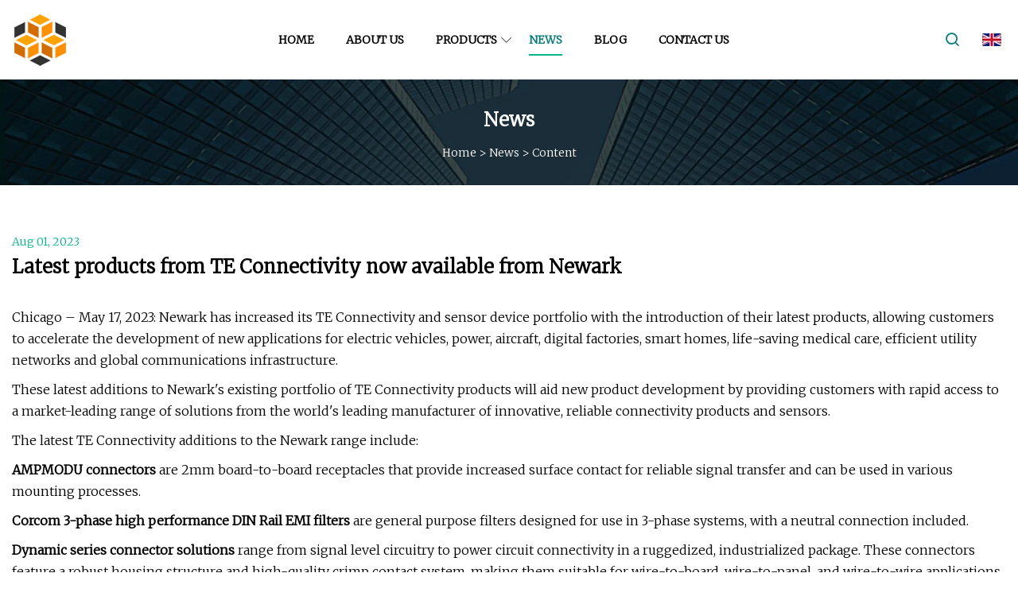

--- FILE ---
content_type: text/html; charset=utf-8
request_url: https://www.tjcelisstj.com/news/latest-products-from-te-connectivity-now-available-from-newark.html
body_size: 3756
content:
<!doctype html>
<html lang="en">
<head>
<meta http-equiv="Content-type" content="text/html;charset=utf-8">
<title>Latest products from TE Connectivity now available from Newark | Beijing Happy Hour Co.,Ltd</title>
<meta name="description" content="Latest products from TE Connectivity now available from Newark">
<meta name="keywords" content="Latest products from TE Connectivity now available from Newark">
<meta id="view" name="viewport" content="initial-scale=1, minimum-scale=1, maximum-scale=5, viewport-fit=cover">
<meta name="application-name" content="Beijing Happy Hour Co.,Ltd">
<meta name="twitter:card" content="summary">
<meta name="twitter:title" content="Latest products from TE Connectivity now available from Newark | Beijing Happy Hour Co.,Ltd">
<meta name="twitter:description" content="Latest products from TE Connectivity now available from Newark">
<meta name="twitter:image" content="https://www.tjcelisstj.com/uploadimg/8005406844.png">
<meta http-equiv="X-UA-Compatible" content="IE=edge">
<meta property="og:site_name" content="Beijing Happy Hour Co.,Ltd">
<meta property="og:type" content="article">
<meta property="og:title" content="Latest products from TE Connectivity now available from Newark | Beijing Happy Hour Co.,Ltd">
<meta property="og:description" content="Latest products from TE Connectivity now available from Newark">
<meta property="og:url" content="https://www.tjcelisstj.com/news/latest-products-from-te-connectivity-now-available-from-newark.html">
<meta property="og:image" content="https://www.tjcelisstj.com/uploadimg/8005406844.png">
<link href="https://www.tjcelisstj.com/news/latest-products-from-te-connectivity-now-available-from-newark.html" rel="canonical">
<link href="https://www.tjcelisstj.com/uploadimg/icons8005406844.png" rel="shortcut icon" type="image/x-icon">
<link href="https://fonts.googleapis.com" rel="preconnect">
<link href="https://fonts.gstatic.com" rel="preconnect" crossorigin>
<link href="https://fonts.googleapis.com/css2?family=Merriweather:ital,wght@0,300;1,300&display=swap" rel="stylesheet">
<link href="https://www.tjcelisstj.com/themes/zakra/green/style.css" rel="stylesheet">
<link href="https://www.tjcelisstj.com/themes/zakra/green/page.css" rel="stylesheet">
<script type="application/ld+json">
[{"@context": "https://schema.org/",
"@type": "BreadcrumbList",
"itemListElement": [{
"@type": "ListItem",
"name": "Home",
"position": 1,
"item": "https://www.tjcelisstj.com/"},{
"@type": "ListItem",
"name": "News",
"position": 2,
"item": "https://www.tjcelisstj.com/news.html"},{
"@type": "ListItem",
"name": "Latest products from TE Connectivity now available from Newark",
"position": 3,
"item": "https://www.tjcelisstj.com/news/latest-products-from-te-connectivity-now-available-from-newark.html"}]},{
"@context": "http://schema.org",
"@type": "NewsArticle",
"mainEntityOfPage": {
"@type": "WebPage",
"@id": "https://www.tjcelisstj.com/news/latest-products-from-te-connectivity-now-available-from-newark.html"},
"headline": "Beijing Happy Hour Co.,Ltd",
"image": {
"@type": "ImageObject",
"url": "https://www.tjcelisstj.com"},
"datePublished": "8/1/2023 12:00:00 AM",
"dateModified": "8/1/2023 12:00:00 AM",
"author": {
"@type": "Organization",
"name": "Beijing Happy Hour Co.,Ltd",
"url": "https://www.tjcelisstj.com/"},
"publisher": {
"@type": "Organization",
"name": "tjcelisstj.com",
"logo": {
"@type": "ImageObject",
"url": "https://www.tjcelisstj.com/uploadimg/8005406844.png"}},
"description": "Latest products from TE Connectivity now available from Newark"}]
</script>
</head>
<body class="index">
<!-- header -->
<header>
  <div class="container">
    <div class="head-logo"><a href="https://www.tjcelisstj.com/" title="Beijing Happy Hour Co.,Ltd"><img src="/uploadimg/8005406844.png" width="70" height="70" alt="Beijing Happy Hour Co.,Ltd"><p>Beijing Happy Hour Co.,Ltd</p></a></div>
    <div class="head-content">
      <nav>
        <ul>
          <li><a href="https://www.tjcelisstj.com/">Home</a></li>
          <li><a href="https://www.tjcelisstj.com/about-us.html">About us</a></li>
          <li><a href="https://www.tjcelisstj.com/products.html">Products</a><em class="iconfont icon-xiangxia"></em>
            <ul class="submenu">
              <li><a href="https://www.tjcelisstj.com/waterproof-connectors.html">Waterproof Connectors</a></li>
              <li><a href="https://www.tjcelisstj.com/m12-waterproof-connector.html">M12 Waterproof Connector</a></li>
              <li><a href="https://www.tjcelisstj.com/m5-waterproof-connector.html">M5 Waterproof Connector</a></li>
              <li><a href="https://www.tjcelisstj.com/m8-waterproof-connector.html">M8 Waterproof Connector</a></li>
              <li><a href="https://www.tjcelisstj.com/m16-waterproof-connector.html">M16 Waterproof Connector</a></li>
              <li><a href="https://www.tjcelisstj.com/rf-connectors.html">RF Connectors</a></li>
              <li><a href="https://www.tjcelisstj.com/type-f-rf-connector.html">Type F RF Connector</a></li>
              <li><a href="https://www.tjcelisstj.com/automotive-connectors.html">Automotive Connectors</a></li>
              <li><a href="https://www.tjcelisstj.com/fakra-connectors.html">FAKRA Connectors</a></li>
              <li><a href="https://www.tjcelisstj.com/sma-connectors.html">SMA Connectors</a></li>
              <li><a href="https://www.tjcelisstj.com/bnc-connectors.html">BNC Connectors</a></li>
              <li><a href="https://www.tjcelisstj.com/din-connectors.html">DIN Connectors</a></li>
            </ul>
          </li>
          <li class="active"><a href="https://www.tjcelisstj.com/news.html">News</a></li>
          <li><a href="https://www.tjcelisstj.com/blog.html">Blog</a></li>
          <li><a href="https://www.tjcelisstj.com/contact-us.html">Contact us</a></li>
        </ul>
      </nav>
    </div>
    <div class="head-right">
      <div class="head-search"><em class="iconfont icon-search"></em>
        <div class="search-box">
          <input type="text" placeholder="Keyword" id="txtSearch">
          <em class="iconfont icon-search" onclick="SearchProBtn()" title="search"></em>
        </div>
      </div>
      <div class="languagelist">
        <div title="Language" class="languagelist-icon"><span>Language</span></div>
        <div class="languagelist-drop"><span class="languagelist-arrow"></span>
          <ul class="languagelist-wrap">
            <li class="languagelist-active"><a href="https://www.tjcelisstj.com/news/latest-products-from-te-connectivity-now-available-from-newark.html"><img src="https://www.tjcelisstj.com/themes/zakra/images/language/en.png" width="24" height="16" alt="English" title="en">English</a></li>
                                    <li>
                                        <a href="https://fr.tjcelisstj.com/news/latest-products-from-te-connectivity-now-available-from-newark.html">
                                            <img src="/themes/zakra/images/language/fr.png" width="24" height="16" alt="Français" title="fr">
                                            Français
                                        </a>
                                    </li>
                                    <li>
                                        <a href="https://de.tjcelisstj.com/news/latest-products-from-te-connectivity-now-available-from-newark.html">
                                            <img src="/themes/zakra/images/language/de.png" width="24" height="16" alt="Deutsch" title="de">
                                            Deutsch
                                        </a>
                                    </li>
                                    <li>
                                        <a href="https://es.tjcelisstj.com/news/latest-products-from-te-connectivity-now-available-from-newark.html">
                                            <img src="/themes/zakra/images/language/es.png" width="24" height="16" alt="Español" title="es">
                                            Español
                                        </a>
                                    </li>
                                    <li>
                                        <a href="https://it.tjcelisstj.com/news/latest-products-from-te-connectivity-now-available-from-newark.html">
                                            <img src="/themes/zakra/images/language/it.png" width="24" height="16" alt="Italiano" title="it">
                                            Italiano
                                        </a>
                                    </li>
                                    <li>
                                        <a href="https://pt.tjcelisstj.com/news/latest-products-from-te-connectivity-now-available-from-newark.html">
                                            <img src="/themes/zakra/images/language/pt.png" width="24" height="16" alt="Português" title="pt">
                                            Português
                                        </a>
                                    </li>
                                    <li>
                                        <a href="https://ja.tjcelisstj.com/news/latest-products-from-te-connectivity-now-available-from-newark.html"><img src="/themes/zakra/images/language/ja.png" width="24" height="16" alt="日本語" title="ja"> 日本語</a>
                                    </li>
                                    <li>
                                        <a href="https://ko.tjcelisstj.com/news/latest-products-from-te-connectivity-now-available-from-newark.html"><img src="/themes/zakra/images/language/ko.png" width="24" height="16" alt="한국어" title="ko"> 한국어</a>
                                    </li>
                                    <li>
                                        <a href="https://ru.tjcelisstj.com/news/latest-products-from-te-connectivity-now-available-from-newark.html"><img src="/themes/zakra/images/language/ru.png" width="24" height="16" alt="Русский" title="ru"> Русский</a>
                                    </li>
 	  </ul>
        </div>
      </div>
      <div class="menu-btn"><em></em><em></em><em></em></div>
    </div>
  </div>
</header>
<!-- site content -->
<main>
  <div class="inner-banner"><img src="/themes/zakra/images/inner-banner.webp" alt="banner">
    <div class="inner-content">
      <h2 class="inner-title">News</h2>
      <div class="page-breadcrumbs"><a href="https://www.tjcelisstj.com/">Home</a> > <a href="/news.html">News</a> > <span>Content</span></div>
    </div>
  </div>
  <div class="page-main page-flex page-news">
    <div class="container">
      <div class="page-content">
        <div class="newsdetails-date">Aug 01, 2023</div>
        <h1 class="newsdetails-tit">Latest products from TE Connectivity now available from Newark</h1>
        <div class="newsdetails-content">
          <article><p>Chicago – May 17, 2023: Newark has increased its TE Connectivity and sensor device portfolio with the introduction of their latest products, allowing customers to accelerate the development of new applications for electric vehicles, power, aircraft, digital factories, smart homes, life-saving medical care, efficient utility networks and global communications infrastructure.</p><p>These latest additions to Newark's existing portfolio of TE Connectivity products will aid new product development by providing customers with rapid access to a market-leading range of solutions from the world's leading manufacturer of innovative, reliable connectivity products and sensors.</p><p>The latest TE Connectivity additions to the Newark range include:</p><p><strong>AMPMODU connectors  </strong>are<strong> </strong>2mm board-to-board receptacles that provide increased surface contact for reliable signal transfer and can be used in various mounting processes.</p><p><strong>Corcom 3-phase high performance DIN Rail EMI filters  </strong>are<strong> </strong>general purpose filters designed for use in 3-phase systems, with a neutral connection included.</p><p><strong>Dynamic series connector solutions</strong> range from signal level circuitry to power circuit connectivity in a ruggedized, industrialized package. These connectors feature a robust housing structure and high-quality crimp contact system, making them suitable for wire-to-board, wire-to-panel, and wire-to-wire applications in harsh industrial environments.</p><p>For over 75 years, TE Connectivity has partnered with customers to produce highly engineered connectivity and sensing products that make a connected world possible.</p><p>The latest new products from TE Connectivity are now available in stock at Newark in North America, Farnell in EMEA and element14 in APAC.</p><strong>AMPMODU connectors     Corcom 3-phase high performance DIN Rail EMI filters     Dynamic series connector solutions</strong></article>
        </div>
        <div class="sharewrap-box"><span>SHARE</span>
          <div class="sharewrap"></div>
        </div>
        <div class="pagelink">
          <p>Prev: <span> <a href="/news/midi-interface-for-nextcube-plugs-into-the-past.html">MIDI Interface For NeXTcube Plugs Into The Past</a></span></p>
          <p>Next: <span> <a href="/news/the-zero.html">The Zero</a></span></p>
        </div>
      </div>
      <div class="page-aside">
        <div class="prorelated-side side-item">
          <div class="side-tit">LATEST NEWS</div>
          <ul>
            <li>
              <div class="relatedpro-info">
              <a class="relatedpro-tit line3" href="/news/cox-outage-during-laker-game.html">Cox Outage During Laker Game?</a>
              <a class="relatedpro-more" href="/news/cox-outage-during-laker-game.html" rel="nofollow">view more</a></div>
            </li>
            <li>
              <div class="relatedpro-info">
              <a class="relatedpro-tit line3" href="/news/waterproof-panel.html">Waterproof panel</a>
              <a class="relatedpro-more" href="/news/waterproof-panel.html" rel="nofollow">view more</a></div>
            </li>
            <li>
              <div class="relatedpro-info">
              <a class="relatedpro-tit line3" href="/news/rugged-waterproof-usb-20-type.html">Rugged waterproof USB 2.0 Type</a>
              <a class="relatedpro-more" href="/news/rugged-waterproof-usb-20-type.html" rel="nofollow">view more</a></div>
            </li>
            <li>
              <div class="relatedpro-info">
              <a class="relatedpro-tit line3" href="/news/latest-products-from-te-connectivity-now-available-from-element14.html">Latest products from TE Connectivity now available from element14</a>
              <a class="relatedpro-more" href="/news/latest-products-from-te-connectivity-now-available-from-element14.html" rel="nofollow">view more</a></div>
            </li>
            <li>
              <div class="relatedpro-info">
              <a class="relatedpro-tit line3" href="/news/flexible-jumper-strips-in-surface.html">Flexible jumper strips in surface</a>
              <a class="relatedpro-more" href="/news/flexible-jumper-strips-in-surface.html" rel="nofollow">view more</a></div>
            </li>
          </ul>
        </div>
      </div>
    </div>
  </div>
</main>

<!-- footer -->
<footer>
  <div class="foot-content">
    <div class="container">
      <div class="foot-item foot-item1">
        <h4 class="foot-tit">QUICK NAVIGATION</h4>
        <ul>
          <li><a href="https://www.tjcelisstj.com/">Home</a></li>
          <li><a href="https://www.tjcelisstj.com/about-us.html">About us</a></li>
          <li><a href="https://www.tjcelisstj.com/products.html">Products</a></li>
          <li><a href="https://www.tjcelisstj.com/news.html">News</a></li>
          <li><a href="https://www.tjcelisstj.com/blog.html">Blog</a></li>
          <li><a href="https://www.tjcelisstj.com/contact-us.html">Contact us</a></li>
          <li><a href="https://www.tjcelisstj.com/sitemap.xml">Sitemap</a></li>
          <li><a href="https://www.tjcelisstj.com/privacy-policy.html">Privacy Policy</a></li>
        </ul>
      </div>
      <div class="foot-item foot-item2">
        <h4 class="foot-tit">PARTNER COMPANY</h4>
        <ul>
<li><a href="https://www.eura-mould.com/commodity-mould/bathtub-mould/" target="_blank">Custom Bathtub Mould</a></li><li><a href="https://www.partnerchairs.net/leisure-chair/" target="_blank">Leisure Chair For Sale Suppliers</a></li><li><a href="https://www.microjetmill.com/" target="_blank">www.microjetmill.com</a></li><li><a href="https://www.ebiochemical.com/food-ingredients/antioxidants/" target="_blank">Antioxidants high quality</a></li><li><a href="https://www.lemolift.com/hand-lift-table/hand-scissor-lift-table.html" target="_blank">custom Hand Scissor Lift Table</a></li><li><a href="https://www.airhankblowers.com/side-channel-blower/rbt-double-stage-side-channel-blower/" target="_blank">china rbt double stage side channel blower</a></li><li><a href="https://www.kingtien-tech.com/" target="_blank">www.kingtien-tech.com</a></li><li><a href="https://www.jumpclosure.com/" target="_blank">Aluminium Closure</a></li>        </ul>
      </div>
      <div class="return-top"><em class="iconfont icon-top"></em></div>
    </div>
  </div>
  <div class="foot-bot">
    <div class="container">Copyright &copy; tjcelisstj.com, all rights reserved.&nbsp;&nbsp;Email: <a href="/cdn-cgi/l/email-protection#483b20293f26083c222b2d24213b3b3c22662b2725" target="_blank"><span class="__cf_email__" data-cfemail="6d1e050c1a032d19070e0801041e1e1907430e0200">[email&#160;protected]</span></a></div>
  </div>
</footer>
 
<!-- script include -->
<script data-cfasync="false" src="/cdn-cgi/scripts/5c5dd728/cloudflare-static/email-decode.min.js"></script><script src="https://www.tjcelisstj.com/themes/zakra/js/jquery3.6.1.js"></script>
<script src="https://www.tjcelisstj.com/themes/zakra/js/vanilla-lazyload.js"></script>
<script src="https://www.tjcelisstj.com/themes/zakra/js/share.js"></script>
<script src="https://www.tjcelisstj.com/themes/zakra/js/style.js"></script>
<script src="https://www.tjcelisstj.com/themes/zakra/js/page.js"></script>
<script type="text/javascript" src="//info.53hu.net/traffic.js?id=08a984h6ak"></script>
<script defer src="https://static.cloudflareinsights.com/beacon.min.js/vcd15cbe7772f49c399c6a5babf22c1241717689176015" integrity="sha512-ZpsOmlRQV6y907TI0dKBHq9Md29nnaEIPlkf84rnaERnq6zvWvPUqr2ft8M1aS28oN72PdrCzSjY4U6VaAw1EQ==" data-cf-beacon='{"version":"2024.11.0","token":"c189b4a90cae467a92581cbd5a9c7d39","r":1,"server_timing":{"name":{"cfCacheStatus":true,"cfEdge":true,"cfExtPri":true,"cfL4":true,"cfOrigin":true,"cfSpeedBrain":true},"location_startswith":null}}' crossorigin="anonymous"></script>
</body>
</html>


--- FILE ---
content_type: text/css
request_url: https://www.tjcelisstj.com/themes/zakra/green/style.css
body_size: 2575
content:
@charset "utf-8";@import url(../fonts/iconfont.css);:root{--color:#00B58C;--darkcolor:#087b7b}*{margin:0px;padding:0px;box-sizing:border-box;font-family:'Merriweather', Microsoft YaHei}img{max-width:100%;height:auto;vertical-align:bottom}a{color:inherit;text-decoration:none}a:hover{text-decoration:none}a,a:hover,a:visited,a:link,a:active,a:focus{text-decoration:none;-webkit-tap-highlight-color:rgba(0,0,0,0)}ul,li,ol{list-style:none}input,textarea{outline:none}img.lazy{display:inline-block;opacity:0}img.lazy,img.tst{transition:opacity 0.6s,transform 0.3s ease}img.loaded{opacity:1}img:not([src]){visibility:hidden}.lazy-load{display:inline-block;width:0;height:0;border-left:10px solid transparent;border-right:10px solid transparent;border-bottom:10px solid #4183d7;border-top:10px solid #f5ab35;animation:loading-animation 1.2s ease-in-out infinite alternate;top:50%;left:50%;margin-top:-9px;margin-left:-9px;position:absolute}.lazy-wrap{display:block;position:relative;overflow:hidden}.lazy-wrap::after{content:"";display:block;padding-bottom:100%}.lazy-wrap.lazy-loaded .lazy-load{-webkit-animation:none;animation:none;display:none}.lazy-wrap.lazy-loaded::after{padding-bottom:0}@keyframes loading{0%{transform:scale(0.2);opacity:1}to{transform:scale(2);opacity:0}}@keyframes loading-animation{from{transform:rotate(0deg)}to{transform:rotate(720deg)}}.line1{display:-webkit-box;-webkit-box-orient:vertical;-webkit-line-clamp:1;overflow:hidden}.line2{display:-webkit-box;-webkit-box-orient:vertical;-webkit-line-clamp:2;overflow:hidden}.line3{display:-webkit-box;-webkit-box-orient:vertical;-webkit-line-clamp:3;overflow:hidden}.line4{display:-webkit-box;-webkit-box-orient:vertical;-webkit-line-clamp:4;overflow:hidden}.line5{display:-webkit-box;-webkit-box-orient:vertical;-webkit-line-clamp:5;overflow:hidden}.line5{display:-webkit-box;-webkit-box-orient:vertical;-webkit-line-clamp:8;overflow:hidden}body{font-size:16px;overflow-x:hidden;font-weight:400;line-height:1.7;position:relative}body.is-act{overflow:hidden}.container{width:100%;max-width:1600px;margin:0px auto;padding:0px 15px;position:relative}.index>main{margin-top:100px}.index>main>section{padding:4% 0px;position:relative}.languagelist{display:inline-block;position:relative;margin-left:20px}.languagelist-icon{display:block;width:100%;height:30px;line-height:30px;border:none;background:left center/24px no-repeat;background-image:url(/themes/zakra/images/language/languagelist.webp);cursor:pointer;padding:0 14px 0 30px;box-sizing:border-box;font-size:14px;position:relative;user-select:none}.languagelist-icon::before{content:"";display:block;position:absolute;right:0px;top:50%;width:6px;height:6px;border:0 solid #333;border-bottom-width:1px;border-left-width:1px;transform:rotate(-45deg);margin-top:-4px}.languagelist-drop{position:absolute;top:calc(100% + 26px);right:50%;transform:translateX(50%);background:#FFF;border:1px solid #ebeef5;border-radius:4px;box-shadow:0 2px 12px 0 rgba(0,0,0,0.1);z-index:9999;visibility:hidden;opacity:0;transition:opacity 0.3s,top 0.3s}.languagelist-drop.active{visibility:visible;opacity:1;top:calc(100% + 16px)}.languagelist-arrow{display:block;width:10px;height:10px;background-color:#FFF;border-top:1px solid #ebeef5;border-left:1px solid #ebeef5;transform:translateX(-50%) rotate(45deg);position:absolute;top:-6px;left:50%}.languagelist-wrap{width:140px;padding:8px 0;box-sizing:border-box;list-style:none}.languagelist-flex .languagelist-wrap{width:340px;display:flex;flex-wrap:wrap;padding:8px}.languagelist-wrap li{width:100%;padding:8px 16px;box-sizing:border-box;transition:background-color 0.3s}.languagelist-flex .languagelist-wrap li{width:33%;padding:8px 6px}.languagelist-wrap li.languagelist-active,.languagelist-wrap li:hover{background-color:#EEE}.languagelist-wrap li a{display:block;color:#000;font-size:12px;text-decoration:none;white-space:nowrap;text-overflow:ellipsis;overflow:hidden}.languagelist-wrap li img{display:inline-block;width:24px;height:16px;vertical-align:-0.25em;margin-right:4px}.languagelist-icon span,.languagelist-icon::before{display:none}.languagelist-icon{padding:0px 15px}@media (max-width:768px){.languagelist{margin-left:auto}.languagelist-icon{background-size:26px}}header{height:100px;width:100%;position:fixed;top:0px;left:0px;background-color:#FFF;z-index:9;transition:0.2s ease}header.act{height:80px;box-shadow:1px 2px 10px rgb(0 0 0 / 10%)}header .container{height:100%;display:flex;align-items:center;justify-content:space-between}.head-logo{height:100%}.head-logo a{height:100%;display:flex;align-items:center}.head-logo a img{max-height:80%;max-width:200px;width:auto;object-fit:contain}.head-logo a p{margin-left:10px;font-weight:bold}header .menu-btn{display:none}.head-content{height:100%}header nav{height:100%}header nav>ul{height:100%;display:flex;align-items:center}header nav ul li{height:100%}header nav>ul>li>a{position:relative;margin:0px 25px;height:100%;display:flex;align-items:center;overflow:hidden;font-weight:bold;font-size:14px;transition:all 0.2s ease}header nav>ul>li a{color:#000;text-transform:uppercase}header nav>ul>li.active>a,header nav>ul>li>a:hover{color:var(--darkcolor)}header nav>ul>li>a:after{content:'';position:absolute;width:100%;height:2px;background-color:var(--color);left:-100%;bottom:30px;transition:all 0.2s ease}header nav>ul>li em{position:absolute;left:calc(100% - 15px);top:50%;transform:translateY(-50%);font-size:14px !important}header.act nav>ul>li>a:after{bottom:20px}header nav>ul>li.active>a:after,header nav>ul>li>a:hover:after{left:0px}header nav>ul>li{position:relative}header nav>ul>li .submenu{position:absolute;top:100%;left:50%;background-color:#FFF;width:auto;opacity:0;transform:translateX(-50%) rotateX(-90deg);transform-origin:top;transition:all 0.3s ease}header nav>ul>li .submenu a{padding:5px;white-space:nowrap;display:block;text-transform:capitalize;transition:0.2s ease}header nav>ul>li:hover .submenu{opacity:1;transform:translateX(-50%) rotateX(0)}header nav>ul>li .submenu a:hover{color:var(--color)}.head-right{height:100%;display:flex;align-items:center}.head-search{position:relative;height:100%;display:flex;align-items:center;cursor:pointer}.head-search em{font-size:24px;color:var(--darkcolor);padding:5px}.search-box{position:absolute;right:0px;top:100%;display:flex;align-items:center;height:40px;border:1px solid var(--darkcolor);overflow:hidden;opacity:0;transform:rotateX(-90deg);transform-origin:top;transition:all 0.3s ease;background-color:#FFF}.search-box.active{opacity:1;transform:rotateX(0)}.search-box input{width:200px;height:40px;border:none;padding:0 10px}.search-box em{width:40px;line-height:40px;text-align:center;padding:0px;height:100%;border-left:1px solid var(--darkcolor)}footer{background:#000;color:#999}footer a:hover{color:var(--color);transition:color .3s ease}.foot-content{padding:40px 0px;text-align:center}.foot-tit{color:#FFF;font-size:22px;text-transform:uppercase}.foot-item{margin-bottom:20px}.foot-item ul{display:flex;flex-wrap:wrap;justify-content:center;margin-top:20px}.foot-item ul li{padding:0px 20px}.foot-item1 ul li a{position:relative;text-transform:capitalize}.foot-item1 ul li a em{position:absolute;top:0px;left:100%;padding-left:5px;opacity:0;transition:opactiy 0.3s ease}.foot-item ul li a:hover em{opacity:1}.foot-item ul li{margin-bottom:20px}.foot-content .container{max-width:1200px}.return-top{width:40px;height:40px;border-radius:50%;border:1px solid #999;display:flex;align-items:center;justify-content:center;margin:0px auto;cursor:pointer;transition:all 0.3s ease}.return-top:hover{transform:translateY(-10px)}.return-top em{font-size:24px}.foot-bot{background-color:#171717;height:50px}.foot-bot .container{font-size:12px;display:flex;justify-content:center;align-items:center;height:100%}@media (max-width:1280px){header nav>ul>li>a{margin:0 20px}.head-logo a p{display:none}}@media (max-width:768px){header{height:60px !important}.index>main{margin-top:60px}.index>main>section{padding:40px 0px}header .menu-btn{display:block;position:relative;display:flex;align-items:center;width:50px;height:50px;cursor:pointer}header .menu-btn.m-act em{width:32px !important;top:50% !important}header .menu-btn.m-act em:nth-child(1){transform:rotate(45deg)}header .menu-btn.m-act em:nth-child(2){width:0px !important}header .menu-btn.m-act em:nth-child(3){transform:rotate(-45deg)}header .menu-btn em{height:3px;background:#333;position:absolute;right:0px;border-radius:4px;transition:all 0.2s linear}header .menu-btn em:nth-child(1){width:30px;top:30%}header .menu-btn em:nth-child(2){width:22px;top:48%}header .menu-btn em:nth-child(3){width:26px;top:70%}.head-content{position:fixed;left:100%;top:60px;width:100%;height:calc(100vh - 60px);background-color:#FFF;padding:20px;overflow-y:scroll;transition:0.3s ease}.head-content.active{left:0px}header nav ul{flex-direction:column}header nav ul li{width:100%;height:auto}header nav>ul>li a{padding:20px 20px;margin:0px}header nav>ul>li.active>a,header nav>ul>li>a:hover{background-color:#DCE2E9;color:var(--color)}header nav>ul>li.active>a:after,header nav>ul>li>a:hover:after{display:none}.head-search{height:auto}.head-search>em{display:none}.head-content .search-box{display:flex;opacity:1;transform:unset;position:unset;width:100%;margin-bottom:20px}.search-box input{flex:1}header nav>ul>li .submenu{position:unset;transform:none !important;opacity:1;display:none;transition:none;padding-left:30px}header nav>ul>li.act{background-color:#DCE2E9}header nav>ul>li.act>a{color:var(--color)}header nav>ul>li em{width:22px;height:22px;transition:0.2s ease}header nav>ul>li.act .submenu{background-color:#DCE2E9}header nav>ul>li a{height:auto;color:#000}header nav>ul>li em{top:30px;right:20px;left:auto}}@media (max-width:768px){.foot-item ul li{width:50%;padding:0px;display:-webkit-box;-webkit-box-orient:vertical;-webkit-line-clamp:1;overflow:hidden}.foot-item1 ul li{width:33.33%}.foot-content{padding:30px 0px}.foot-item ul{margin-top:20px}.foot-item{margin-bottom:20px}.foot-tit{font-size:18px;font-weight:500}.return-top{width:40px;height:40px}.return-top em{font-size:20px}.foot-bot{height:40px}.foot-bot .container{font-size:12px}}.sharewrap-box{display:flex;align-items:center;padding-top:20px}.sharewrap-box span{color:var(--darkcolor);margin-right:15px}.sharewrap{width:100%;height:35px;display:flex;align-items:center}.sharewrap>div{margin-right:6px}.sharewrap .share-item{position:relative;height:30px;width:30px;transition:0.4s all;transition-delay:30ms;cursor:pointer;overflow:hidden;border-radius:2px}.sharewrap .share-item:hover{transform:translateY(-6px)}.sharewrap .facebook{background:url(/themes/zakra/images/facebook.webp) no-repeat;background-size:100% 100%}.sharewrap .twitter{background:url(/themes/zakra/images/twitter.webp) no-repeat;background-size:100% 100%}.sharewrap .linkedin{background:url(/themes/zakra/images/linkedin.webp) no-repeat;background-size:100% 100%}.sharewrap .pinterest{background:url(/themes/zakra/images/pinterest.webp) no-repeat;background-size:100% 100%}@media (max-width:768px){.sharewrap{width:100%}.sharewrap .share-item:hover{transform:translateY(0)}.sharewrap .share-item{width:25px;height:25px}}

--- FILE ---
content_type: text/css
request_url: https://www.tjcelisstj.com/themes/zakra/green/page.css
body_size: 2237
content:
@charset "utf-8";.inner-banner{position:relative}.inner-banner .inner-content{width:100%;position:absolute;top:50%;left:0px;transform:translateY(-50%);text-align:center;color:#FFF}.inner-title{font-size:24px;text-transform:capitalize}.page-breadcrumbs{font-size:14px;margin-top:10px;text-transform:capitalize}.page-main{padding:60px 0}.about-img-float{float:right;max-width:600px;margin-left:20px}.about-tit{font-size:24px;margin-bottom:20px}page-main article p{color:#000;line-height:30px;margin-bottom:10px;word-break:break-word}.page-about-list{margin-top:20px}.page-about-list strong{font-size:24px;font-weight:bold;color:var(--color)}.page-about-list p{margin-bottom:50px}.procate-item{margin-bottom:80px}.page-title{font-size:24px;color:#000;font-weight:bold;text-transform:uppercase;margin-bottom:40px;text-align:center}.procate-list{display:flex;flex-wrap:wrap;justify-content:space-between}.procate-list-item{width:24%;margin-bottom:40px;border:1px solid #DCDCDC}.procate-img{position:relative;overflow:hidden}.procate-img img{width:100%}.procate-mb{position:absolute;width:100%;height:100%;top:100%;left:0px;background:linear-gradient(0deg,#030000 0%,rgba(34,34,34,0) 100%);transition:all 0.3s ease;padding:40px}.procate-mb em{width:40px;height:40px;border-radius:50%;background-color:var(--color);color:#FFF;display:flex;align-items:center;justify-content:center;margin-left:auto;border:1px solid var(--color);transition:0.3s ease}.procate-list-item:hover .procate-mb{top:0px}.procate-mb em:hover{background-color:#FFF;color:var(--color)}.procate-info{padding:15px}.procate-tit{font-size:16px;color:#000;margin-bottom:10px;transition:all 0.3s ease}.procate-more{color:#555;font-size:18px;transition:all 0.3s ease}.procate-list-item:hover .procate-tit,.procate-list-item:hover .procate-more{color:var(--color)}.page-more{width:200px;height:45px;line-height:45px;color:#FFF;background-color:var(--color);border:1px solid var(--color);display:block;text-align:center;margin:0px auto;text-transform:uppercase;transition:all .3s ease}.page-more:hover{background-color:#FFF;color:var(--color)}.page-flex .container{display:flex}.page-content{width:100%;flex:1;margin-right:70px}.page-aside{width:360px}.pro-list{display:flex;flex-wrap:wrap;justify-content:space-between}.pro-list-item{width:32%;margin-bottom:40px;border:1px solid #DCDCDC}.pro-img{position:relative;overflow:hidden}.pro-img img{width:100%}.pro-mb{position:absolute;width:100%;height:100%;top:100%;left:0px;background:linear-gradient(0deg,#030000 0%,rgba(34,34,34,0) 100%);transition:all 0.3s ease;padding:40px}.pro-mb em{width:40px;height:40px;border-radius:50%;background-color:var(--color);color:#FFF;display:flex;align-items:center;justify-content:center;margin-left:auto;border:1px solid var(--color);transition:0.3s ease}.pro-list-item:hover .pro-mb{top:0px}.pro-mb em:hover{background-color:#FFF;color:var(--color)}.pro-info{padding:30px 25px}.pro-tit{font-size:16px;color:#000;font-weight:700;margin-bottom:10px;transition:all 0.3s ease}.prolist0 .pro-text{display:none}.pro-more{color:#555;font-size:18px;transition:all 0.3s ease}.pro-list-item:hover .pro-tit,.pro-list-item:hover .pro-more{color:var(--color)}.pro-list.prolist1 .pro-list-item{width:100%;display:flex}.pro-list.prolist1 .pro-img{width:280px}.pro-list.prolist1 .pro-info{flex:1;padding:40px 20px}.pro-text{margin:20px 0 30px}.page-paging{display:flex;justify-content:center;align-items:center;margin-top:20px;flex-wrap:wrap}.page-paging>*{width:50px;height:50px;background:#FFF;border:1px solid #BFBFBF;border-radius:3px;display:flex;justify-content:center;align-items:center;margin:0 5px 10px;color:#666;transition:all 0.2s ease}.page-paging .act,.page-paging>*:hover{background-color:var(--color);color:#FFF;border-color:var(--color)}.side-item{width:100%;background:#F6F6F6;padding:20px}.side-tit{font-size:24px;font-weight:bold;color:#000;margin-bottom:20px}.procate-side>ul>li{margin-bottom:25px;position:relative;padding-left:20px}.procate-side>ul>li:last-child{margin-bottom:0}.procate-side ul li a{color:#333}.procate-side ul li a:hover,.procate-side ul li a.active{color:var(--color)}.procate-side ul li em{position:absolute;left:0px;top:2px;font-size:14px}.procate-side>ul>li .submenu{display:none}.procate-side>ul>li .submenu.active{display:block !important;height:auto !important}.procate-side>ul>li .submenu li{padding-left:20px;margin-top:10px}.preview{display:flex;justify-content:space-between;flex-wrap:wrap}.prepview-img{width:540px;border:1px solid #D2D2D2;overflow:hidden}.prepview-img img{width:100%;object-fit:cover}.preview-info{flex:1;padding-left:70px;display:flex;flex-direction:column;justify-content:space-between}.prodetails-name{font-size:24px;font-weight:bold;padding:20px 0px;border-bottom:1px solid #E5E5E5}.prodetails-text{color:#555;margin:20px 0px}.prodetails-btn{display:flex;flex-wrap:wrap;margin-top:20px}.prodetails-btn>*{background-color:var(--color);border:1px solid var(--color);padding:10px 20px;color:#FFF;transition:0.2s ease}.prodetails-btn>*:hover{background-color:#FFF;color:var(--color)}.prodetails-content{margin-top:50px;padding-bottom:30px;border-bottom:1px solid #EEE}.detail-title{border-bottom:1px solid var(--color);margin-bottom:20px}.detail-title p{display:inline-block;color:#FFF;background-color:var(--color);padding:10px 15px}article table td,article table th{border:1px solid #D4D4D4;padding:5px}.pagelink{color:#555;padding:30px 0px}.pagelink p:first-child{margin-bottom:10px}.pagelink span{color:#000}.pagelink a{transition:color 0.2s ease}.pagelink a:hover{color:var(--color)}.prodetails-from{margin-top:40px}.inquiry .inquiry-text{color:#00B58C;font-size:16px;font-weight:bold}.inquiry .inquiry-tit{font-size:24px;font-weight:bold;margin-bottom:30px}.feedback{display:flex;justify-content:space-between;flex-wrap:wrap}.feedback input{width:49%}.feedback textarea{width:100%;height:220px;resize:none}.feedback input,.feedback textarea{padding:20px 25px;margin-bottom:20px;border:1px solid #D2D2D2}.feedback input.err,.feedback textarea.err{border-color:#f00}.sendbtn .sendnow{padding:10px 40px;background-color:var(--color);border:1px solid var(--color);color:#FFF;font-weight:bold;transition:all 0.2s ease;cursor:pointer}.sendbtn .sendnow:hover{background-color:#FFF;color:var(--color)}.side-item:not(:last-child){margin-bottom:30px}.prorelated-side ul li{display:flex;justify-content:space-between;margin-bottom:30px}.prorelated-side ul li:last-child{margin-bottom:0}.relatedpro-img{width:78px;height:78px;object-fit:cover}.relatedpro-info{flex:1;padding-left:10px}.relatedpro-tit{font-size:16px;color:#000;transition:0.2s ease}.relatedpro-more{font-size:12px;color:#000;display:block;margin-top:10px;transition:0.2s ease}.prorelated-side ul li:hover .relatedpro-tit,.prorelated-side ul li:hover .relatedpro-more{color:var(--color)}.news-list{display:flex;flex-wrap:wrap;justify-content:space-between}.news-item{width:32%;box-shadow:0px 3px 10px 0px rgba(0,0,0,0.16);margin-bottom:40px}.news-img{position:relative}.news-img img{width:100%;transition:0.3s ease}.news-item:hover img{transform:scale(1.2)}.news-date{position:absolute;top:20px;left:20px;padding:5px 15px;background-color:var(--color);color:#FFF}.news-info{padding:25px;padding-top:70px}.news-tit{font-size:16px;color:#000;font-weight:400;transition:0.2s ease}.news-more{margin-top:25px;padding-top:25px;color:#555;font-size:14px;display:block;border-top:1px solid #E5E5E5;transition:0.2s ease}.news-item:hover .news-tit,.news-item:hover .news-more{color:var(--color)}.newslist0 .news-text{display:none}.newslist1 .news-item{width:100%;display:flex;flex-wrap:wrap}.newslist1 .news-info{flex:1}.newslist1 .news-tit{display:-webkit-box;-webkit-box-orient:vertical;-webkit-line-clamp:1;overflow:hidden}.news-text{color:#555;margin-top:20px}.newslist1 .news-more{padding-top:20px;margin-top:30px}.newsdetails-date{color:var(--color);font-size:14px}.newsdetails-tit{font-size:24px;font-weight:bold;margin-bottom:30px}.page-news .sharewrap-box{border-top:none;border-bottom:1px solid #E5E5E5;padding-bottom:40px}.page-news .pagelink{padding-bottom:0}.contact-box{display:flex;flex-wrap:wrap}.contact-box>div{width:50%;background:#FFF;box-shadow:0px 4px 24px 0px rgba(0,0,0,0.18)}.contact-inquiry{padding:30px 40px}.contact-img img{width:100%;height:100%;object-fit:cover}@media (max-width:1400px){.prepview-img{width:400px;height:400px}.prodetails-name{padding:20px 0 10px}.prodetails-text{margin:20px 0}.preview-info{padding-left:30px}}@media (max-width:1280px){.page-aside{display:none}.page-content{margin-right:0}}@media (max-width:1200px){.about-item-flex .left{width:100%}.about-item-flex .right{width:100%;margin-top:30px}.about-item-flex .right img{width:100%}}@media (max-width:1024px){.inner-banner{height:200px}.inner-banner img{height:100%;object-fit:cover}.contact-box>div{width:100%}}@media (max-width:768px){.page-about-list strong{font-size:18px}.page-about-list p{margin-bottom:20px}.about-img-float{max-width:100%;width:100%;margin:0 0 20px}.about-img-float img{width:100%}.about-tit{font-size:18px}.procate-list-item{width:49%;margin-bottom:20px}.pro-list-item{width:49%}.pro-tit{font-size:16px;-webkit-line-clamp:2;margin-bottom:0px;font-weight:600}.page-paging>*{width:40px;height:40px}.pro-list.prolist1 .pro-img{width:200px}.pro-list.prolist1 .pro-info{padding:20px 10px}.prepview-img{width:100%;height:auto}.prodetails-name{font-size:18px}.preview-info{padding-left:0px}.prodetails-btn>*{padding:5px 10px}.prodetails-from{margin-top:40px}.feedback input{width:100%}.feedback input,.feedback textarea{padding:15px 20px}.prodetails-content article p{margin-bottom:10px;line-height:26px}.news-item{width:49%}.main-prodetails .inner-banner{display:none}}@media (max-width:500px){.page-title{font-size:18px}.page-main{padding:20px 0}.procate-info{padding:10px}.procate-tit{font-size:16px;-webkit-line-clamp:2;margin-bottom:0px;font-weight:400}.procate-more{display:none}.procate-item{margin-bottom:40px}.page-more{width:150px;height:40px;line-height:40px}.pro-info{padding:10px}.pro-tit{margin-bottom:0px;-webkit-line-clamp:2}.pro-more{display:none}.procate-more{font-size:14px}.pro-list.prolist1 .pro-list-item{flex-direction:column}.pro-list.prolist1 .pro-img{width:100%}.pro-text{margin:10px 0}.news-info{padding:10px;padding-top:40px}.news-tit{font-size:16px;font-weight:400}.news-more{display:none}.news-date{top:0px;left:0px;padding:5px;font-size:12px;width:90px}.newslist1 .news-img{width:100%}.news-text{margin-top:10px;font-size:14px}.newslist1 .news-more{display:none}.newsdetails-tit{font-size:18px;margin-bottom:20px}.contact-inquiry{padding:10px 15px}.contact-img{display:none}.sendbtn .sendnow{padding:5px 15px}.detail-title p{padding:5px 15px}}.table-wrap{width:100%;overflow-x:auto}.table-wrap table{width:100%;border-collapse:collapse}@media(max-width:768px){article table td, article table th{white-space:nowrap}}.procate-img a,.pro-img a{display:block;width:100%;height:100%}.procate-img a img,.pro-img a img{width:100%;height:100%;object-fit:cover}.privacy-policy h5{font-size:22px}.page-main article>*{margin-bottom:10px}.page-main article h5, .newsdetails-content h5{font-size:22px;margin-bottom:10px}.page-main article ol,.page-main article ul{padding-left:20px}


--- FILE ---
content_type: text/css
request_url: https://www.tjcelisstj.com/themes/zakra/fonts/iconfont.css
body_size: 4766
content:
@font-face {
  font-family: "iconfont"; /* Project id 4099900 */
  src: 
       url('[data-uri]') format('woff2'),
       url('iconfont.woff?t=1685780324397') format('woff'),
       url('iconfont.ttf?t=1685780324397') format('truetype');
}

.iconfont {
  font-family: "iconfont" !important;
  font-size: 16px;
  font-style: normal;
  -webkit-font-smoothing: antialiased;
  -moz-osx-font-smoothing: grayscale;
}

.icon-zuo:before {
  content: "\e660";
}

.icon-top:before {
  content: "\e799";
}

.icon-right:before {
  content: "\e624";
}

.icon-left:before {
  content: "\e625";
}

.icon-wx:before {
  content: "\e600";
}

.icon-bottom:before {
  content: "\e65e";
}

.icon-you:before {
  content: "\e65f";
}

.icon-tel:before {
  content: "\e668";
}

.icon-active:before {
  content: "\e640";
}

.icon-pinterest:before {
  content: "\e697";
}

.icon-linkedin:before {
  content: "\e6bf";
}

.icon-skype:before {
  content: "\e698";
}

.icon-facebook:before {
  content: "\e685";
}

.icon-inquiry:before {
  content: "\e626";
}

.icon-ins:before {
  content: "\e87f";
}

.icon-youtube:before {
  content: "\e880";
}

.icon-icon1:before {
  content: "\e70c";
}

.icon-search:before {
  content: "\e621";
}

.icon-icon3:before {
  content: "\e65d";
}

.icon-icon4:before {
  content: "\e661";
}

.icon-twitter:before {
  content: "\e652";
}

.icon-icon2:before {
  content: "\e6d2";
}

.icon-whatsapp:before {
  content: "\e97b";
}

.icon-tiktok:before {
  content: "\ecdc";
}

.icon-add:before {
  content: "\e63e";
}

.icon-mail:before {
  content: "\e856";
}

.icon-phone:before {
  content: "\e85f";
}

